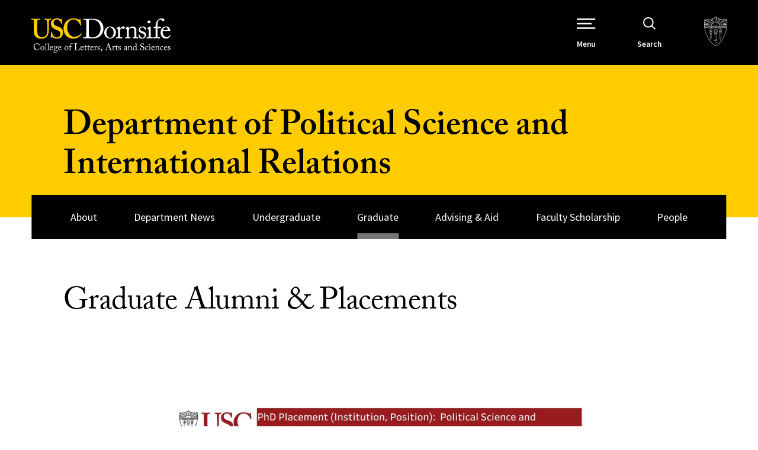

--- FILE ---
content_type: image/svg+xml
request_url: https://dornsife.usc.edu/poir/wp-content/themes/usc-dornsife/pattern_lab/source/images/icons/icon-arrow-down-black.svg
body_size: -165
content:
<svg version="1.1" xmlns="http://www.w3.org/2000/svg" xmlns:xlink="http://www.w3.org/1999/xlink" x="0px"
	 y="0px" viewBox="0 0 35 35" enable-background="new 0 0 35 35" xml:space="preserve">
<polygon fill-rule="evenodd" clip-rule="evenodd" fill="#000" points="17.5,20.3 23.7,14.1 25,15.4 
	17.5,22.9 10,15.4 11.3,14.1 "/>
</svg>
